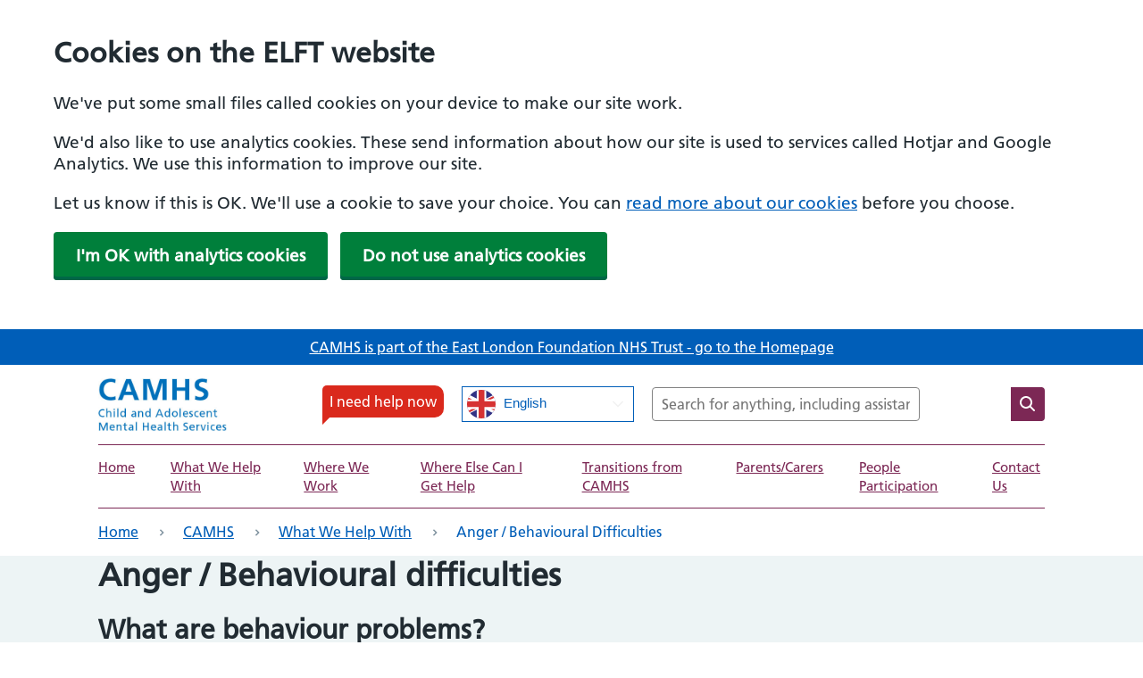

--- FILE ---
content_type: text/html; charset=UTF-8
request_url: https://www.elft.nhs.uk/camhs/what-we-help/anger-behavioural-difficulties
body_size: 10992
content:
<!DOCTYPE html>
<html lang="en" dir="ltr" prefix="content: http://purl.org/rss/1.0/modules/content/  dc: http://purl.org/dc/terms/  foaf: http://xmlns.com/foaf/0.1/  og: http://ogp.me/ns#  rdfs: http://www.w3.org/2000/01/rdf-schema#  schema: http://schema.org/  sioc: http://rdfs.org/sioc/ns#  sioct: http://rdfs.org/sioc/types#  skos: http://www.w3.org/2004/02/skos/core#  xsd: http://www.w3.org/2001/XMLSchema# ">
  <head>
    <meta charset="utf-8" />
<noscript><style>form.antibot * :not(.antibot-message) { display: none !important; }</style>
</noscript><meta name="description" content="CAMHS conditions - Anger / Behavioural difficulties" />
<meta name="abstract" content="CAMHS conditions - Anger / Behavioural difficulties" />
<link rel="canonical" href="https://www.elft.nhs.uk/camhs/what-we-help/anger-behavioural-difficulties" />
<meta property="og:site_name" content="East London NHS Foundation Trust" />
<meta property="og:url" content="https://www.elft.nhs.uk/camhs/what-we-help/anger-behavioural-difficulties" />
<meta property="og:title" content="Anger / Behavioural difficulties | East London NHS Foundation Trust" />
<meta property="og:description" content="CAMHS conditions - Anger / Behavioural difficulties" />
<meta name="twitter:card" content="summary_large_image" />
<meta name="twitter:title" content="Anger / Behavioural difficulties | East London NHS Foundation Trust" />
<meta name="Generator" content="Drupal 10 (https://www.drupal.org)" />
<meta name="MobileOptimized" content="width" />
<meta name="HandheldFriendly" content="true" />
<meta name="viewport" content="width=device-width, initial-scale=1.0" />
<style>#sliding-popup.sliding-popup-top { position: fixed; }</style>
<link rel="icon" href="/themes/custom/bbd_classy/favicon.ico" type="image/vnd.microsoft.icon" />
<script src="/sites/default/files/google_tag/primary/google_tag.script.js?t919d0" defer></script>

    <title>Anger / Behavioural difficulties | East London NHS Foundation Trust</title>
    <link rel="stylesheet" media="all" href="/sites/default/files/css/css_cFMcYotqEiQIiv_hLixUlyLPGeQKBmbS8V-dhXM-yXM.css?delta=0&amp;language=en&amp;theme=bbd_classy&amp;include=[base64]" />
<link rel="stylesheet" media="all" href="//cdnjs.cloudflare.com/ajax/libs/font-awesome/6.6.0/css/all.min.css" />
<link rel="stylesheet" media="all" href="/sites/default/files/css/css_Aa85HYkbEvIluTNpOg3N_bdorD8R1YpxbLnfeS7koE8.css?delta=2&amp;language=en&amp;theme=bbd_classy&amp;include=[base64]" />
<link rel="stylesheet" media="all" href="/sites/default/files/css/css_MuHIr-WAVopuhS5GLdlAI9K4FqzJ9Qb2UfHeBdwyRA4.css?delta=3&amp;language=en&amp;theme=bbd_classy&amp;include=[base64]" />
<link rel="stylesheet" media="all" href="//fast.fonts.net/cssapi/56c28163-b5b8-47c5-99be-39d4ad6b964d.css" />
<link rel="stylesheet" media="all" href="/sites/default/files/css/css_x48fnweasQ1HmJaK5jRwlEJ9tARuN2TlmiWYdvQgpVk.css?delta=5&amp;language=en&amp;theme=bbd_classy&amp;include=[base64]" />
<link rel="stylesheet" media="print" href="/sites/default/files/css/css_yLLrVcrqu41ZAawH5TFibIZEv6LQg-xxDJWet128EL8.css?delta=6&amp;language=en&amp;theme=bbd_classy&amp;include=[base64]" />
<link rel="stylesheet" media="all" href="/sites/default/files/css/css_nH7LpEZOyDNTPDo7qxb391-oVIdD1Cqw_f7ONWdILpU.css?delta=7&amp;language=en&amp;theme=bbd_classy&amp;include=[base64]" />

    
  </head>
  <body class="path-node page-node-type-page">
        <a href="#main-content" class="visually-hidden focusable skip-link">
      Skip to main content
    </a>
    <noscript><iframe src="https://www.googletagmanager.com/ns.html?id=GTM-WK6H8NZ" height="0" width="0" style="display:none;visibility:hidden"></iframe></noscript>
      <div class="dialog-off-canvas-main-canvas" data-off-canvas-main-canvas>
    
 
<div id="page-wrapper"  class="page path-camhs-what-we-help-anger-behavioural-difficulties microsite-camhs nhs-dark-pink microsite-page clearfix">
    <header id="microsite-header-outer-wrapper" class="outer-wrapper clearfix" role="banner">
    

    <div class="microsite-header-wrapper">
        <div class="region region-header-microsite">
    <div id="block-microsite-top-bar-block" class="block block-bigbluedoor-blocks block-bigbluedoor-blocks-top-bar">
  
    

  <div class="block-content">
          <div class="top-bar-wrapper"><a href="/homepage">CAMHS is part of the East London Foundation NHS Trust - go to the Homepage</a></div>

      </div>
</div>
<div id="block-micrositelogoblock" class="block block-bigbluedoor-blocks block-bigbluedoor-blocks-microsite-logo">
  
    

  <div class="block-content">
          <img src="https://www.elft.nhs.uk/sites/default/files/2022-01/logo.jpeg" alt="Microsite Home" />

      </div>
</div>
<div id="block-microsite-header-search-block" class="block block-bigbluedoor-blocks block-bigbluedoor-blocks-header-search-block">
  
    

  <div class="block-content">
          


<div class="search-block-wrapper">
      <form class="views-exposed-form bef-exposed-form" data-drupal-selector="views-exposed-form-search-embed-search-form" action="/search" method="get" id="views-exposed-form-search-embed-search-form" accept-charset="UTF-8">
  <div class="form--inline clearfix">
  <div class="js-form-item form-item js-form-type-search-api-autocomplete form-type-search-api-autocomplete js-form-item-keywords form-item-keywords form-no-label">
      <label for="edit-keywords" class="visually-hidden">Search</label>
        <input data-drupal-selector="edit-keywords" data-search-api-autocomplete-search="search" class="form-autocomplete form-text" data-autocomplete-path="/search_api_autocomplete/search?display=embed_search_form&amp;&amp;filter=keywords" type="text" id="edit-keywords" name="keywords" value="" size="30" maxlength="128" placeholder="Search for anything, including assistance or information" />

        </div>
<div data-drupal-selector="edit-actions" class="form-actions js-form-wrapper form-wrapper" id="edit-actions"><input data-drupal-selector="edit-submit-search" type="submit" id="edit-submit-search" value="Search" class="button js-form-submit form-submit" />
</div>

</div>

</form>

  </div>

      </div>
</div>
<div id="block-microsite-menu-block--2" class="block block-bigbluedoor-blocks block-bigbluedoor-blocks-microsite-menu">
  
    

  <div class="block-content">
          
              <ul class="menu">
                    <li class="menu-item menu-item--collapsed">
        <a href="/camhs" data-drupal-link-system-path="node/5464">Home</a>
              </li>
                <li class="menu-item menu-item--collapsed menu-item--active-trail">
        <a href="/camhs/what-we-help" data-drupal-link-system-path="node/5495">What We Help With</a>
              </li>
                <li class="menu-item menu-item--collapsed">
        <a href="/camhs/where-we-work" data-drupal-link-system-path="node/5612">Where We Work</a>
              </li>
                <li class="menu-item">
        <a href="/camhs/where-else-can-i-get-help" data-drupal-link-system-path="node/11601">Where Else Can I Get Help</a>
              </li>
                <li class="menu-item">
        <a href="/camhs/transitions-camhs" data-drupal-link-system-path="node/11198">Transitions from CAMHS</a>
              </li>
                <li class="menu-item">
        <a href="/camhs/parentscarers" data-drupal-link-system-path="node/5607">Parents/Carers</a>
              </li>
                <li class="menu-item menu-item--collapsed">
        <a href="/camhs/people-participation-camhs" data-drupal-link-system-path="node/11011">People Participation</a>
              </li>
                <li class="menu-item menu-item--collapsed">
        <a href="/camhs/contact-us" data-drupal-link-system-path="node/5648">Contact Us</a>
              </li>
        </ul>
  


      </div>
</div>
<div id="block-micrositeineedhelpnowlink" class="block block-bigbluedoor-blocks block-bigbluedoor-blocks-microsite-i-need-help-now">
  
    

  <div class="block-content">
          <a href="https://www.elft.nhs.uk/camhs/contact-us/camhs-crisis-support">I need help now</a>
      </div>
</div>
<div id="block-bbd-classy-gtranslate-2" class="block block-gtranslate block-gtranslate-block">
  
    

  <div class="block-content">
          
<div class="gtranslate_wrapper"></div><script>window.gtranslateSettings = {"switcher_horizontal_position":"inline","switcher_vertical_position":"inline","horizontal_position":"inline","vertical_position":"inline","float_switcher_open_direction":"top","switcher_open_direction":"bottom","default_language":"en","native_language_names":1,"detect_browser_language":0,"add_new_line":1,"select_language_label":"Select Language","flag_size":32,"flag_style":"2d","globe_size":60,"alt_flags":[],"wrapper_selector":".gtranslate_wrapper","url_structure":"none","custom_domains":null,"languages":["en","ar","bg","zh-CN","hr","cs","da","nl","fi","fr","de","el","hi","it","ja","ko","no","pl","pt","ro","ru","es","sv","ca","tl","iw","id","lv","lt","sr","sk","sl","uk","vi","sq","et","gl","hu","mt","th","tr","fa","af","ms","sw","ga","cy","be","is","mk","yi","hy","az","eu","ka","ht","ur","bn","bs","ceb","eo","gu","ha","hmn","ig","jw","kn","km","lo","la","mi","mr","mn","ne","pa","so","ta","te","yo","zu"],"custom_css":"","switcher_text_color":"#f7f7f7","switcher_arrow_color":"#f2f2f2","switcher_border_color":"#161616","switcher_background_color":"#303030","switcher_background_shadow_color":"#474747","switcher_background_hover_color":"#3a3a3a","dropdown_text_color":"#eaeaea","dropdown_hover_color":"#748393","dropdown_background_color":"#474747","flags_location":"\/modules\/contrib\/gtranslate\/flags\/"}</script><script>(function(){var js = document.createElement('script');js.setAttribute('src', '/modules/contrib/gtranslate/js/dwf.js');js.setAttribute('data-gt-orig-url', '/camhs/what-we-help/anger-behavioural-difficulties');js.setAttribute('data-gt-orig-domain', 'www.elft.nhs.uk');document.body.appendChild(js);})();</script>
      </div>
</div>

  </div>

    </div>

    <span id="nav-opener" class="button" tabindex="0">
      <span id="main-menu-toggle">Menu</span>
    </span>

    <!-- The sidebar menu-->
    <div id="main-menu-sidebar">
      <div id="close-mobile-item">
        Menu
        <button class="close-menu-btn" aria-label=Close></button>
      </div>
      <div id="block-microsite-menu-block--2" class="block block-bigbluedoor-blocks block-bigbluedoor-blocks-microsite-menu">
  
    

  <div class="block-content">
          
              <ul class="menu">
                    <li class="menu-item menu-item--collapsed">
        <a href="/camhs" data-drupal-link-system-path="node/5464">Home</a>
              </li>
                <li class="menu-item menu-item--collapsed menu-item--active-trail">
        <a href="/camhs/what-we-help" data-drupal-link-system-path="node/5495">What We Help With</a>
              </li>
                <li class="menu-item menu-item--collapsed">
        <a href="/camhs/where-we-work" data-drupal-link-system-path="node/5612">Where We Work</a>
              </li>
                <li class="menu-item">
        <a href="/camhs/where-else-can-i-get-help" data-drupal-link-system-path="node/11601">Where Else Can I Get Help</a>
              </li>
                <li class="menu-item">
        <a href="/camhs/transitions-camhs" data-drupal-link-system-path="node/11198">Transitions from CAMHS</a>
              </li>
                <li class="menu-item">
        <a href="/camhs/parentscarers" data-drupal-link-system-path="node/5607">Parents/Carers</a>
              </li>
                <li class="menu-item menu-item--collapsed">
        <a href="/camhs/people-participation-camhs" data-drupal-link-system-path="node/11011">People Participation</a>
              </li>
                <li class="menu-item menu-item--collapsed">
        <a href="/camhs/contact-us" data-drupal-link-system-path="node/5648">Contact Us</a>
              </li>
        </ul>
  


      </div>
</div>

    </div>
  </header>
  
  <section id="page" class=" clearfix">
      <div class="region region-help">
    <div class="js-feature-block header-js-feature block block-bigbluedoor-js-feature" id="block-javascriptfeature">
  
    

  <div class="block-content">
          <div id="js-popup-wrapper"><div class="js-popup"><div class="js-popup-content"><p>Please note: This website is best viewed in a modern browser like Chrome, Edge or Firefox. We no longer support Internet Explorer 11.</p>
</div>
</div>
</div>

      </div>
</div>
<div id="block-bbd-classy-breadcrumbs" class="block block-system block-system-breadcrumb-block">
  
    

  <div class="block-content">
            <nav class="breadcrumb" role="navigation" aria-labelledby="system-breadcrumb">
    <h2 id="system-breadcrumb" class="visually-hidden">Breadcrumb</h2>
    <ol>
          <li>
                  <a href="/">Home</a>
              </li>
          <li>
                  <a href="/camhs">CAMHS</a>
              </li>
          <li>
                  <a href="/camhs/what-we-help">What we help with</a>
              </li>
          <li>
                  Anger / Behavioural difficulties
              </li>
        </ol>
  </nav>

      </div>
</div>
<div data-drupal-messages-fallback class="hidden"></div>

  </div>

          <div id="main-content" class="outer-wrapper clearfix">
            <div class="region region-content">
    <div id="block-bbd-classy-mainpagecontentwithsidebar" class="main-content-sidebar-blockblock-systemblock-system-main-block block block-bigbluedoor-blocks block-bigbluedoor-blocks-main-content-sidebar">
  
    

  <div class="block-content">
          
<article data-history-node-id="5506" about="/camhs/what-we-help/anger-behavioural-difficulties" typeof="schema:WebPage" class="node node--type-page node--view-mode-full">

  
      <span property="schema:name" content="Anger / Behavioural difficulties" class="rdf-meta hidden"></span>


  
  <div class="node__content">
    
            <div class="node-title-field-wrapper extra-field-wrapper field field--name-extra-field-bigbluedoor-extra-field-content-node-title field--type-extra-field field--label-hidden field__item"><h1 class="node-title-field">Anger / Behavioural difficulties</h1>
</div>
      

      <div class="field field--name-field-content-sections field--type-entity-reference-revisions field--label-hidden field__items">
              <div class="field__item">
  <div class="full-width-paragraph-shape paragraph paragraph--type--paragraph-body-text-panel clearfix paragraph--view-mode--default">
    <div class="paragraph-inner-holder inner-wrapper">
              
            <div class="clearfix text-formatted field field--name-field-body field--type-text-with-summary field--label-hidden field__item"><h3>What are behaviour problems?</h3>
<p>All children and young people will have times when they don’t behave how adults want them to, its part of growing up and becoming independent. Sometimes, however, the behaviour is more serious and has a negative impact on them and others around them.</p>
<p>Some things that may indicate that there is a problem are:</p>
<ul>
<li>Bad behaviour that is going on for several months or more</li>
<li>Consistent disobedience, cheekiness and aggressiveness.</li>
<li>Seriously breaking the rules in home and school in ways more than ordinary mischief or rebelliousness.<br>
	&nbsp;</li>
</ul>
<p>All people respond to life events differently and this is true for teenagers and children too. At different stages of growing up the brain will develop in different ways and individuals may experience stronger emotions more regularly. This is particularly common in early childhood when they are a toddler or during the teenage years. As children and young people develop and become more independent from their caregivers it can become a difficult time in some households as boundaries pushed.<br>
&nbsp;</p>
<h3>What to do?</h3>
<p>Early intervention that tackles the problems early offers a better chance of making improvements. The involvement and supporting of family is very important. Sometimes parents feel embarrassed of their children and their behaviour or feel afraid of their children. The work done with families and young people is non-blaming and aims to empower families to manage their children’s behaviour and to support young people to make positive decisions. Work at CAMHS may be in groups (with people in similar situations) or as individuals/families.</p>
</div>
      

          </div>
  </div>
</div>
              <div class="field__item">
  <div class="paragraph paragraph--type--three-column-text-panel clearfix paragraph--view-mode--default">
    <div class="paragraph-inner-holder inner-wrapper">
              
            <div class="clearfix text-formatted field field--name-field-body field--type-text-with-summary field--label-hidden field__item"><h4>Key Point</h4>
<ul>
<li>Tackling problems early offers a better chance of making improvements</li>
<li>Involvement and supporting of family is very important</li>
</ul>
</div>
      

            <div class="clearfix text-formatted field field--name-field-body-middle field--type-text-long field--label-hidden field__item"><h4>Other places that can help</h4>
<p><a href="http://www.youngminds.org.uk/for_parents/worried_about_your_child/behaviour_problems/behaviour_issues" target="_blank">Young minds</a></p>
<p><a href="https://www.papyrus-uk.org/help-advice/suicide-bereavement-support.">Suicide Bereavement Support</a></p>
</div>
      

            <div class="clearfix text-formatted field field--name-field-body-right field--type-text-long field--label-hidden field__item"><h4>Downloads</h4>
<p><a href="/sites/default/files/2024-08/NEL%20BISC%20Training%20Flyer.pdf" data-entity-type="media" data-entity-uuid="4cf17728-3a1b-426c-879f-68e8703ad5c3" data-entity-substitution="media" title="NEL BISC Training Flyer">U can cope! How to cope when life is difficult</a></p>
<p><a href="/sites/default/files/2024-08/NEL%20Behaviour%20Intensive%20Community%20Support%20Services.pdf" data-entity-type="media" data-entity-uuid="b3bc7591-c1c0-4748-8640-e4feda158ea6" data-entity-substitution="media" title="NEL behavioral intensive community support services ">Behaviour Intensive Community Support Service - Positive Support Group</a></p>
</div>
      

          </div>
  </div>
</div>
              <div class="field__item">
  <div class="full-width-paragraph-shape paragraph paragraph--type--paragraph-body-text-panel clearfix paragraph--view-mode--default">
    <div class="paragraph-inner-holder inner-wrapper">
              
            <div class="clearfix text-formatted field field--name-field-body field--type-text-with-summary field--label-hidden field__item"><h2>Locations</h2>
<p><iframe src="https://www.google.com/maps/d/embed?mid=1OMx5bNySpSDftV7VU4Ih7zMLdD9rb8M&amp;hl=en&amp;ehbc=2E312F" width="900" height="590"></iframe></p>
</div>
      

          </div>
  </div>
</div>
          </div>
  

  </div>

</article>

      </div>
</div>

  </div>

      </div>
      </section>

  <footer id="footer-wrap" class="footer-layout">
          <div class="bottom-holder">
          <div class="region region-bottom">
    <div class="was-page-useful page-update-block block block-bigbluedoor-was-page-useful block-page-need-updating-block" id="block-page-need-updating">
  
      <h2 class="block-title">Did this information help you?</h2>
    

  <div class="block-content">
          <div><div class="was-useful-text"><p>For an urgent response, visit our <br><a href="https://www.elft.nhs.uk/contact-us">Contact Us</a> page. </p>
</div>
<div class="was-useful-container item-list"><ul><li><a href="/page-need-updating/node/5506/2" class="use-ajax page-need-updating" aria-label="was page helpful">Yes</a></li><li><a href="/page-need-updating/node/5506/0" class="use-ajax page-need-updating" aria-label="was page helpful">No</a></li></ul></div></div>

      </div>
</div>
<div id="block-footersinglelogoblockcontent" class="block block-block-content block-block-content3426a235-7f85-4a24-8c6a-6d7a3e5bcfbd">
  
    

  <div class="block-content">
          
            <div class="field field--name-field-image field--type-image field--label-hidden field__item">  <img loading="lazy" src="/sites/default/files/2022-01/footer-logo_0.png" width="288" height="91" alt="footer logo" typeof="foaf:Image" />

</div>
      

      </div>
</div>
<div id="block-content-changed" class="content-changed-block block block-bigbluedoor-blocks block-bigbluedoor-content-changed-block">
  
    

  <div class="block-content">
          <div class="inner-block"><div class="field-item"><h3 class="item-label">Page last reviewed: </h3>
<div class="item-value">29 August 2024</div>
</div>
<div class="field-item"><h3 class="item-label">Next review due: </h3>
<div class="item-value">5 April 2025</div>
</div>
</div>

      </div>
</div>

  </div>

      </div>
    
          <div class="footer-holder">
          <div class="region region-footer">
    <div class="az-navigation block block-bigbluedoor-blocks block-bigbluedoor-blocks-a-z-nav" id="block-atoz">
  
      <h2 class="block-title">Alphabetical content</h2>
    

  <div class="block-content">
          <div class="item-list"><ul><li><a href="/a-z/A" class="at-alt-contrast az-link">A</a></li><li><a href="/a-z/B" class="at-alt-contrast az-link">B</a></li><li><a href="/a-z/C" class="at-alt-contrast az-link">C</a></li><li><a href="/a-z/D" class="at-alt-contrast az-link">D</a></li><li><a href="/a-z/E" class="at-alt-contrast az-link">E</a></li><li><a href="/a-z/F" class="at-alt-contrast az-link">F</a></li><li><a href="/a-z/G" class="at-alt-contrast az-link">G</a></li><li><a href="/a-z/H" class="at-alt-contrast az-link">H</a></li><li><a href="/a-z/I" class="at-alt-contrast az-link">I</a></li><li><a href="/a-z/J" class="at-alt-contrast az-link">J</a></li><li><a href="/a-z/K" class="at-alt-contrast az-link">K</a></li><li><a href="/a-z/L" class="at-alt-contrast az-link">L</a></li><li><a href="/a-z/M" class="at-alt-contrast az-link">M</a></li><li><a href="/a-z/N" class="at-alt-contrast az-link">N</a></li><li><a href="/a-z/O" class="at-alt-contrast az-link">O</a></li><li><a href="/a-z/P" class="at-alt-contrast az-link">P</a></li><li><span class="at-alt-contrast az-not-link">Q</span>
</li><li><a href="/a-z/R" class="at-alt-contrast az-link">R</a></li><li><a href="/a-z/S" class="at-alt-contrast az-link">S</a></li><li><a href="/a-z/T" class="at-alt-contrast az-link">T</a></li><li><a href="/a-z/U" class="at-alt-contrast az-link">U</a></li><li><a href="/a-z/V" class="at-alt-contrast az-link">V</a></li><li><a href="/a-z/W" class="at-alt-contrast az-link">W</a></li><li><span class="at-alt-contrast az-not-link">X</span>
</li><li><span class="at-alt-contrast az-not-link">Y</span>
</li><li><span class="at-alt-contrast az-not-link">Z</span>
</li></ul></div>
      </div>
</div>
<div id="block-footercolumn1" class="footer-manu-column-1 block block-bigbluedoor-blocks block-bigbluedoor-blocks-submenu-blockfooter">
  
    

  <div class="block-content">
          <div id="secondary-navigation-outer-wrapper" class="outer-wrapper clearfix"><div id="secondary-navigation-layout" class="inner-wrapper clearfix">
              <ul class="menu">
                    <li class="menu-item menu-item--expanded">
        <a href="/information-about-elft" data-drupal-link-system-path="node/4907">Information about ELFT</a>
                                <ul class="menu level-1">
                    <li class="menu-item">
        <a href="/information-about-elft/our-board" data-drupal-link-system-path="node/4983">Our Board</a>
              </li>
                <li class="menu-item">
        <a href="https://qi.elft.nhs.uk/">Quality Improvement</a>
              </li>
                <li class="menu-item">
        <a href="/information-about-elft/accessibility-statement" data-drupal-link-system-path="node/5725">Accessibility Statement</a>
              </li>
        </ul>
  
              </li>
                <li class="menu-item menu-item--expanded">
        <a href="/service-users-and-carers" data-drupal-link-system-path="node/4905">Services users and Carers</a>
                                <ul class="menu level-1">
                    <li class="menu-item">
        <a href="/service-search" data-drupal-link-system-path="node/5371">Search for services, conditions &amp; specialities</a>
              </li>
                <li class="menu-item">
        <a href="/service-users-and-carers/patient-information-leaflets" data-drupal-link-system-path="node/5097">Patient Information Leaflets</a>
              </li>
                <li class="menu-item">
        <a href="/service-users-and-carers/information-visitors" data-drupal-link-system-path="node/5647">Information for visitors</a>
              </li>
        </ul>
  
              </li>
                <li class="menu-item menu-item--expanded">
        <a href="/health-professionals" data-drupal-link-system-path="node/4908">Health professionals</a>
                                <ul class="menu level-1">
                    <li class="menu-item">
        <a href="/health-professionals/information-gps" data-drupal-link-system-path="node/4984">Information for GPs</a>
              </li>
                <li class="menu-item">
        <a href="/health-professionals/information-nurses" data-drupal-link-system-path="node/4998">Information for Nurses</a>
              </li>
                <li class="menu-item">
        <a href="/health-professionals/mental-health-act-1983" data-drupal-link-system-path="node/5666">Mental Health Law</a>
              </li>
        </ul>
  
              </li>
                <li class="menu-item menu-item--expanded">
        <a href="/research" data-drupal-link-system-path="node/5129">Research</a>
                                <ul class="menu level-1">
                    <li class="menu-item">
        <a href="/research/conducting-study" data-drupal-link-system-path="node/5789">Conducting a Study</a>
              </li>
                <li class="menu-item">
        <a href="/research/about-us" data-drupal-link-system-path="node/5790">About Us</a>
              </li>
                <li class="menu-item">
        <a href="/research/resources-and-training" data-drupal-link-system-path="node/5987">Resources</a>
              </li>
        </ul>
  
              </li>
        </ul>
  

</div>
</div>
      </div>
</div>
<div id="block-footercolumn2" class="footer-manu-column-2 block block-bigbluedoor-blocks block-bigbluedoor-blocks-submenu-blockfooter-column-2">
  
    

  <div class="block-content">
          <div id="secondary-navigation-outer-wrapper" class="outer-wrapper clearfix"><div id="secondary-navigation-layout" class="inner-wrapper clearfix">
              <ul class="menu">
                    <li class="menu-item menu-item--expanded">
        <a href="/working-for-us" data-drupal-link-system-path="node/4906">Working for us</a>
                                <ul class="menu level-1">
                    <li class="menu-item">
        <a href="/working-for-us/temporary-staffing" data-drupal-link-system-path="node/4919">Temporary staffing</a>
              </li>
                <li class="menu-item">
        <a href="/working-for-us/looking-after-our-staff" data-drupal-link-system-path="node/4915">Looking after our staff</a>
              </li>
                <li class="menu-item">
        <a href="/working-for-us/elft-staff-networks" data-drupal-link-system-path="node/5019">Staff networks</a>
              </li>
                <li class="menu-item">
        <a href="/working-for-us/staff-wellbeing-benefits-discounts" data-drupal-link-system-path="node/4916">Staff benefits</a>
              </li>
                <li class="menu-item">
        <a href="/working-for-us/job-vacancies" data-drupal-link-system-path="node/4925">Job vacancies</a>
              </li>
        </ul>
  
              </li>
                <li class="menu-item menu-item--expanded">
        <a href="/get-involved" data-drupal-link-system-path="node/4909">Get Involved</a>
                                <ul class="menu level-1">
                    <li class="menu-item">
        <a href="/get-involved/how-become-elft-foundation-trust-member" data-drupal-link-system-path="node/5056">How To Become an ELFT Foundation Trust Member</a>
              </li>
                <li class="menu-item">
        <a href="/get-involved/council-governors" data-drupal-link-system-path="node/4935">Council of Governors</a>
              </li>
        </ul>
  
              </li>
                <li class="menu-item menu-item--expanded">
        <a href="/contact-us" data-drupal-link-system-path="node/5430">Contact us</a>
                                <ul class="menu level-1">
                    <li class="menu-item">
        <a href="/contact-us/feedback-compliments-complaints-and-pals" data-drupal-link-system-path="node/5031">Complaints, Comments and Suggestions</a>
              </li>
                <li class="menu-item">
        <a href="/contact-us/get-help-emergency" data-drupal-link-system-path="node/5028">Get Help in an Emergency</a>
              </li>
                <li class="menu-item">
        <a href="/contact-us/pals-here-help" data-drupal-link-system-path="node/5036">PALS</a>
              </li>
        </ul>
  
              </li>
                <li class="menu-item">
        <a href="/user/login" data-drupal-link-system-path="user/login">Staff Login</a>
              </li>
        </ul>
  

</div>
</div>
      </div>
</div>

  </div>

      </div>
    
          <div class="footer-copyright">
          <div class="region region-copyright">
    <div id="block-bbd-social-links-footer" class="footer-top-column block-social-media-links block block-bigbluedoor-social-media-links block-bigbluedoor-social-media-links-block">
  
      <h2 class="block-title">Follow us on</h2>
    

  <div class="block-content">
          

<ul class="social-media-links--platforms platforms inline horizontal">
      <li>
      <a class="social-media-link-icon--facebook" href="https://www.facebook.com/EastLondonNHSFoundationTrust"  target="_blank" rel="nofollow" aria-label="Follow us on Facebook" title="Follow us on Facebook" >
        <span class='fab fa-facebook fa-2x'></span>
      </a>

          </li>
      <li>
      <a class="social-media-link-icon--twitter" href="https://x.com/NHS_ELFT"  target="_blank" rel="nofollow" aria-label="Follow us on Twitter" title="Follow us on Twitter" >
        <span class='fab fa-x-twitter fa-2x'></span>
      </a>

          </li>
      <li>
      <a class="social-media-link-icon--instagram" href="https://www.instagram.com/nhs_elft/"  target="_blank" rel="nofollow" >
        <span class='fab fa-instagram fa-2x'></span>
      </a>

          </li>
      <li>
      <a class="social-media-link-icon--linkedin" href="https://www.linkedin.com/company/east-london-nhs-foundation-trust/"  target="_blank" rel="nofollow" aria-label="Follow us on LinkedIn" title="Follow us on LinkedIn" >
        <span class='fab fa-linkedin fa-2x'></span>
      </a>

          </li>
      <li>
      <a class="social-media-link-icon--youtube" href="https://www.youtube.com/user/NHSELFT"  target="_blank" rel="nofollow" aria-label="Follow us on Youtube" title="Follow us on Youtube" >
        <span class='fab fa-youtube fa-2x'></span>
      </a>

          </li>
  </ul>

      </div>
</div>
<div id="block-footerlogoslinkcontent" class="footer-logo-image-content-block block block-block-content block-block-contentc8d9d209-3bf1-459e-a8c7-a98ae009c237">
  
    

  <div class="block-content">
          
  <div class="field field--name-field-footer-logo-link field--type-entity-reference-revisions field--label-above">
    <div class="field__label">Footer logo link</div>
        <div class="field__items">
                    <div class="field__item">
  <div class="paragraph paragraph--type--footer-image-links clearfix paragraph--view-mode--default">
    <div class="paragraph-inner-holder inner-wrapper">
              
            <div class="field field--name-field-media-image field--type-entity-reference field--label-hidden field__item">  <img loading="lazy" src="/sites/default/files/2022-01/stonewall%20logo.png" width="820" height="416" alt="Stonewall Logo" typeof="foaf:Image" />

</div>
      

          </div>
  </div>
</div>
              <div class="field__item">
  <div class="paragraph paragraph--type--footer-image-links clearfix paragraph--view-mode--default">
    <div class="paragraph-inner-holder inner-wrapper">
              
            <div class="field field--name-field-media-image field--type-entity-reference field--label-hidden field__item">  <img loading="lazy" src="/sites/default/files/2022-01/Veteran%20Aware_0.png" width="783" height="311" alt="ftftr" typeof="foaf:Image" />

</div>
      

          </div>
  </div>
</div>
              <div class="field__item">
  <div class="paragraph paragraph--type--footer-image-links clearfix paragraph--view-mode--default">
    <div class="paragraph-inner-holder inner-wrapper">
              
            <div class="field field--name-field-media-image field--type-entity-reference field--label-hidden field__item">  <img loading="lazy" src="/sites/default/files/2022-01/positive%20logo.png" width="820" height="416" alt="Positive about disabled people logo" typeof="foaf:Image" />

</div>
      

          </div>
  </div>
</div>
              <div class="field__item">
  <div class="paragraph paragraph--type--footer-image-links clearfix paragraph--view-mode--default">
    <div class="paragraph-inner-holder inner-wrapper">
              <a href="https://111.nhs.uk/" class="field-group-link">
            <div class="field field--name-field-media-image field--type-entity-reference field--label-hidden field__item">  <img loading="lazy" src="/sites/default/files/2022-01/temp-logo-7.png" width="83" height="42" alt="logo7" typeof="foaf:Image" />

</div>
      
</a>
          </div>
  </div>
</div>
              <div class="field__item">
  <div class="paragraph paragraph--type--footer-image-links clearfix paragraph--view-mode--default">
    <div class="paragraph-inner-holder inner-wrapper">
              <a href="https://www.nhs.uk/" class="field-group-link">
            <div class="field field--name-field-media-image field--type-entity-reference field--label-hidden field__item">  <img loading="lazy" src="/sites/default/files/2022-01/temp-logo-5.png" width="83" height="42" alt="logo5" typeof="foaf:Image" />

</div>
      
</a>
          </div>
  </div>
</div>
              <div class="field__item">
  <div class="paragraph paragraph--type--footer-image-links clearfix paragraph--view-mode--default">
    <div class="paragraph-inner-holder inner-wrapper">
              <a href="/contact-us/get-help-emergency" class="field-group-link">
            <div class="field field--name-field-media-image field--type-entity-reference field--label-hidden field__item">  <img loading="lazy" src="/sites/default/files/2022-01/need-help.png" width="820" height="250" alt="Need help logo" typeof="foaf:Image" />

</div>
      
</a>
          </div>
  </div>
</div>
                </div>
      </div>


      </div>
</div>
<nav role="navigation" aria-label="block-footerbottom-menu" class="footer-bottom-navigation-manu-links">
            
  <h2 class="visually-hidden" id="block-footerbottom-menu"  class="visually-hidden block-title" id="block-footerbottom-menu">Footer bottom</h2>
  

        
              <ul class="menu">
                    <li class="menu-item">
        <a href="/cookie-policy" data-drupal-link-system-path="node/5681">Cookie policy</a>
              </li>
                <li class="menu-item">
        <a href="/form/website-feedback-form" data-drupal-link-system-path="webform/website_feedback_form">Feedback form</a>
              </li>
                <li class="menu-item">
        <a href="/terms-use" data-drupal-link-system-path="node/5680">Terms of use</a>
              </li>
        </ul>
  


  </nav>
<div id="block-copyright-2" class="block block-bigbluedoor-blocks block-copyright">
  
    

  <div class="block-content">
          <p>© East London NHS Foundation Trust. All rights reserved.</p>

      </div>
</div>

  </div>

      </div>
      </footer>

</div>

  </div>

    
    <script type="application/json" data-drupal-selector="drupal-settings-json">{"path":{"baseUrl":"\/","pathPrefix":"","currentPath":"node\/5506","currentPathIsAdmin":false,"isFront":false,"currentLanguage":"en"},"pluralDelimiter":"\u0003","suppressDeprecationErrors":true,"jquery":{"ui":{"datepicker":{"isRTL":null,"firstDay":null,"langCode":"drupal-locale"}}},"ajaxPageState":{"libraries":"[base64]","theme":"bbd_classy","theme_token":null},"ajaxTrustedUrl":{"\/search":true},"back_to_top":{"back_to_top_button_trigger":100,"back_to_top_speed":1200,"back_to_top_prevent_on_mobile":true,"back_to_top_prevent_in_admin":true,"back_to_top_button_type":"image","back_to_top_button_text":"Back to top"},"external":{"externalpdf":false},"data":{"extlink":{"extTarget":false,"extTargetAppendNewWindowDisplay":true,"extTargetAppendNewWindowLabel":"(opens in a new window)","extTargetNoOverride":false,"extNofollow":true,"extTitleNoOverride":false,"extNoreferrer":true,"extFollowNoOverride":true,"extClass":"0","extLabel":"(link is external)","extImgClass":false,"extSubdomains":false,"extExclude":"","extInclude":"","extCssExclude":"","extCssInclude":"","extCssExplicit":"","extAlert":false,"extAlertText":"This link will take you to an external web site. We are not responsible for their content.","extHideIcons":false,"mailtoClass":"0","telClass":"","mailtoLabel":"(link sends email)","telLabel":"(link is a phone number)","extUseFontAwesome":false,"extIconPlacement":"append","extPreventOrphan":false,"extFaLinkClasses":"fa fa-external-link","extFaMailtoClasses":"fa fa-envelope-o","extAdditionalLinkClasses":"","extAdditionalMailtoClasses":"","extAdditionalTelClasses":"","extFaTelClasses":"fa fa-phone","allowedDomains":null,"extExcludeNoreferrer":""}},"eu_cookie_compliance":{"cookie_policy_version":"1.0.0","popup_enabled":true,"popup_agreed_enabled":false,"popup_hide_agreed":false,"popup_clicking_confirmation":false,"popup_scrolling_confirmation":false,"popup_html_info":"\u003Cdiv aria-labelledby=\u0022popup-text\u0022  class=\u0022eu-cookie-compliance-banner eu-cookie-compliance-banner-info eu-cookie-compliance-banner--opt-in\u0022\u003E\n  \u003Cdiv class=\u0022popup-content info eu-cookie-compliance-content\u0022\u003E\n        \u003Cdiv id=\u0022popup-text\u0022 class=\u0022eu-cookie-compliance-message\u0022 role=\u0022document\u0022\u003E\n      \u003Ch2\u003ECookies on the ELFT website\u003C\/h2\u003E\n\u003Cp\u003EWe\u0027ve put some small files called cookies on your device to make our site work.\u003C\/p\u003E\n\u003Cp\u003EWe\u0027d also like to use analytics cookies. These send information about how our site is used to services called Hotjar and Google Analytics. We use this information to improve our site.\u003C\/p\u003E\n\u003Cp\u003ELet us know if this is OK. We\u0027ll use a cookie to save your choice. You can \u003Ca href=\u0022\/cookies\u0022\u003Eread more about our cookies\u003C\/a\u003E before you choose.\u003C\/p\u003E\n\n          \u003C\/div\u003E\n\n    \n    \u003Cdiv id=\u0022popup-buttons\u0022 class=\u0022eu-cookie-compliance-buttons\u0022\u003E\n            \u003Cbutton type=\u0022button\u0022 class=\u0022agree-button eu-cookie-compliance-secondary-button\u0022\u003EI\u0026#039;m OK with analytics cookies\u003C\/button\u003E\n              \u003Cbutton type=\u0022button\u0022 class=\u0022decline-button eu-cookie-compliance-default-button\u0022\u003EDo not use analytics cookies\u003C\/button\u003E\n          \u003C\/div\u003E\n  \u003C\/div\u003E\n\u003C\/div\u003E","use_mobile_message":false,"mobile_popup_html_info":"\u003Cdiv aria-labelledby=\u0022popup-text\u0022  class=\u0022eu-cookie-compliance-banner eu-cookie-compliance-banner-info eu-cookie-compliance-banner--opt-in\u0022\u003E\n  \u003Cdiv class=\u0022popup-content info eu-cookie-compliance-content\u0022\u003E\n        \u003Cdiv id=\u0022popup-text\u0022 class=\u0022eu-cookie-compliance-message\u0022 role=\u0022document\u0022\u003E\n      \n          \u003C\/div\u003E\n\n    \n    \u003Cdiv id=\u0022popup-buttons\u0022 class=\u0022eu-cookie-compliance-buttons\u0022\u003E\n            \u003Cbutton type=\u0022button\u0022 class=\u0022agree-button eu-cookie-compliance-secondary-button\u0022\u003EI\u0026#039;m OK with analytics cookies\u003C\/button\u003E\n              \u003Cbutton type=\u0022button\u0022 class=\u0022decline-button eu-cookie-compliance-default-button\u0022\u003EDo not use analytics cookies\u003C\/button\u003E\n          \u003C\/div\u003E\n  \u003C\/div\u003E\n\u003C\/div\u003E","mobile_breakpoint":768,"popup_html_agreed":false,"popup_use_bare_css":true,"popup_height":"auto","popup_width":"100%","popup_delay":1000,"popup_link":"\/cookies","popup_link_new_window":true,"popup_position":true,"fixed_top_position":true,"popup_language":"en","store_consent":false,"better_support_for_screen_readers":false,"cookie_name":"","reload_page":false,"domain":"","domain_all_sites":false,"popup_eu_only":false,"popup_eu_only_js":false,"cookie_lifetime":100,"cookie_session":0,"set_cookie_session_zero_on_disagree":0,"disagree_do_not_show_popup":false,"method":"opt_in","automatic_cookies_removal":true,"allowed_cookies":"bbd_emergency_notice","withdraw_markup":"\u003Cbutton type=\u0022button\u0022 class=\u0022eu-cookie-withdraw-tab\u0022\u003EPrivacy settings\u003C\/button\u003E\n\u003Cdiv aria-labelledby=\u0022popup-text\u0022 class=\u0022eu-cookie-withdraw-banner\u0022\u003E\n  \u003Cdiv class=\u0022popup-content info eu-cookie-compliance-content\u0022\u003E\n    \u003Cdiv id=\u0022popup-text\u0022 class=\u0022eu-cookie-compliance-message\u0022 role=\u0022document\u0022\u003E\n      \u003Ch2\u003EWe use cookies on this site to enhance your user experience\u003C\/h2\u003E\n\u003Cp\u003EYou have given your consent for us to set cookies.\u003C\/p\u003E\n\n    \u003C\/div\u003E\n    \u003Cdiv id=\u0022popup-buttons\u0022 class=\u0022eu-cookie-compliance-buttons\u0022\u003E\n      \u003Cbutton type=\u0022button\u0022 class=\u0022eu-cookie-withdraw-button \u0022\u003EWithdraw consent\u003C\/button\u003E\n    \u003C\/div\u003E\n  \u003C\/div\u003E\n\u003C\/div\u003E","withdraw_enabled":false,"reload_options":null,"reload_routes_list":"","withdraw_button_on_info_popup":false,"cookie_categories":[],"cookie_categories_details":[],"enable_save_preferences_button":true,"cookie_value_disagreed":"0","cookie_value_agreed_show_thank_you":"1","cookie_value_agreed":"2","containing_element":"body","settings_tab_enabled":false,"olivero_primary_button_classes":"","olivero_secondary_button_classes":"","close_button_action":"close_banner","open_by_default":true,"modules_allow_popup":true,"hide_the_banner":false,"geoip_match":true,"unverified_scripts":[]},"field_group":{"link":{"mode":"default","context":"view","settings":{"classes":"","show_empty_fields":false,"id":"","target":"field_link","custom_uri":"","target_attribute":"default"}}},"statistics":{"data":{"nid":"5506"},"url":"\/core\/modules\/statistics\/statistics.php"},"search_api_autocomplete":{"search":{"delay":0,"auto_submit":true}},"user":{"uid":0,"permissionsHash":"f74230d835c02467d1ba1609cc5cdd837a938f6d207ad435802e5e9bb1d66202"}}</script>
<script src="/sites/default/files/js/js_p9X0z0QouP2X669WItJzU2sJbtywH7uema8T0FiHRgE.js?scope=footer&amp;delta=0&amp;language=en&amp;theme=bbd_classy&amp;include=[base64]"></script>

  </body>
</html>


--- FILE ---
content_type: text/html; charset=utf-8
request_url: https://www.google.com/maps/d/embed?mid=1OMx5bNySpSDftV7VU4Ih7zMLdD9rb8M&hl=en&ehbc=2E312F
body_size: 8476
content:
<!DOCTYPE html><html itemscope itemtype="http://schema.org/WebSite"><head><script nonce="w0JA92MxvVvvrxIAkWywhA">window['ppConfig'] = {productName: '06194a8f37177242d55a18e38c5a91c6', deleteIsEnforced:  false , sealIsEnforced:  false , heartbeatRate:  0.5 , periodicReportingRateMillis:  60000.0 , disableAllReporting:  false };(function(){'use strict';function k(a){var b=0;return function(){return b<a.length?{done:!1,value:a[b++]}:{done:!0}}}function l(a){var b=typeof Symbol!="undefined"&&Symbol.iterator&&a[Symbol.iterator];if(b)return b.call(a);if(typeof a.length=="number")return{next:k(a)};throw Error(String(a)+" is not an iterable or ArrayLike");}var m=typeof Object.defineProperties=="function"?Object.defineProperty:function(a,b,c){if(a==Array.prototype||a==Object.prototype)return a;a[b]=c.value;return a};
function n(a){a=["object"==typeof globalThis&&globalThis,a,"object"==typeof window&&window,"object"==typeof self&&self,"object"==typeof global&&global];for(var b=0;b<a.length;++b){var c=a[b];if(c&&c.Math==Math)return c}throw Error("Cannot find global object");}var p=n(this);function q(a,b){if(b)a:{var c=p;a=a.split(".");for(var d=0;d<a.length-1;d++){var e=a[d];if(!(e in c))break a;c=c[e]}a=a[a.length-1];d=c[a];b=b(d);b!=d&&b!=null&&m(c,a,{configurable:!0,writable:!0,value:b})}}
q("Object.is",function(a){return a?a:function(b,c){return b===c?b!==0||1/b===1/c:b!==b&&c!==c}});q("Array.prototype.includes",function(a){return a?a:function(b,c){var d=this;d instanceof String&&(d=String(d));var e=d.length;c=c||0;for(c<0&&(c=Math.max(c+e,0));c<e;c++){var f=d[c];if(f===b||Object.is(f,b))return!0}return!1}});
q("String.prototype.includes",function(a){return a?a:function(b,c){if(this==null)throw new TypeError("The 'this' value for String.prototype.includes must not be null or undefined");if(b instanceof RegExp)throw new TypeError("First argument to String.prototype.includes must not be a regular expression");return this.indexOf(b,c||0)!==-1}});function r(a,b,c){a("https://csp.withgoogle.com/csp/proto/"+encodeURIComponent(b),JSON.stringify(c))}function t(){var a;if((a=window.ppConfig)==null?0:a.disableAllReporting)return function(){};var b,c,d,e;return(e=(b=window)==null?void 0:(c=b.navigator)==null?void 0:(d=c.sendBeacon)==null?void 0:d.bind(navigator))!=null?e:u}function u(a,b){var c=new XMLHttpRequest;c.open("POST",a);c.send(b)}
function v(){var a=(w=Object.prototype)==null?void 0:w.__lookupGetter__("__proto__"),b=x,c=y;return function(){var d=a.call(this),e,f,g,h;r(c,b,{type:"ACCESS_GET",origin:(f=window.location.origin)!=null?f:"unknown",report:{className:(g=d==null?void 0:(e=d.constructor)==null?void 0:e.name)!=null?g:"unknown",stackTrace:(h=Error().stack)!=null?h:"unknown"}});return d}}
function z(){var a=(A=Object.prototype)==null?void 0:A.__lookupSetter__("__proto__"),b=x,c=y;return function(d){d=a.call(this,d);var e,f,g,h;r(c,b,{type:"ACCESS_SET",origin:(f=window.location.origin)!=null?f:"unknown",report:{className:(g=d==null?void 0:(e=d.constructor)==null?void 0:e.name)!=null?g:"unknown",stackTrace:(h=Error().stack)!=null?h:"unknown"}});return d}}function B(a,b){C(a.productName,b);setInterval(function(){C(a.productName,b)},a.periodicReportingRateMillis)}
var D="constructor __defineGetter__ __defineSetter__ hasOwnProperty __lookupGetter__ __lookupSetter__ isPrototypeOf propertyIsEnumerable toString valueOf __proto__ toLocaleString x_ngfn_x".split(" "),E=D.concat,F=navigator.userAgent.match(/Firefox\/([0-9]+)\./),G=(!F||F.length<2?0:Number(F[1])<75)?["toSource"]:[],H;if(G instanceof Array)H=G;else{for(var I=l(G),J,K=[];!(J=I.next()).done;)K.push(J.value);H=K}var L=E.call(D,H),M=[];
function C(a,b){for(var c=[],d=l(Object.getOwnPropertyNames(Object.prototype)),e=d.next();!e.done;e=d.next())e=e.value,L.includes(e)||M.includes(e)||c.push(e);e=Object.prototype;d=[];for(var f=0;f<c.length;f++){var g=c[f];d[f]={name:g,descriptor:Object.getOwnPropertyDescriptor(Object.prototype,g),type:typeof e[g]}}if(d.length!==0){c=l(d);for(e=c.next();!e.done;e=c.next())M.push(e.value.name);var h;r(b,a,{type:"SEAL",origin:(h=window.location.origin)!=null?h:"unknown",report:{blockers:d}})}};var N=Math.random(),O=t(),P=window.ppConfig;P&&(P.disableAllReporting||P.deleteIsEnforced&&P.sealIsEnforced||N<P.heartbeatRate&&r(O,P.productName,{origin:window.location.origin,type:"HEARTBEAT"}));var y=t(),Q=window.ppConfig;if(Q)if(Q.deleteIsEnforced)delete Object.prototype.__proto__;else if(!Q.disableAllReporting){var x=Q.productName;try{var w,A;Object.defineProperty(Object.prototype,"__proto__",{enumerable:!1,get:v(),set:z()})}catch(a){}}
(function(){var a=t(),b=window.ppConfig;b&&(b.sealIsEnforced?Object.seal(Object.prototype):b.disableAllReporting||(document.readyState!=="loading"?B(b,a):document.addEventListener("DOMContentLoaded",function(){B(b,a)})))})();}).call(this);
</script><title itemprop="name">CAMHS Services - ELFT - Google My Maps</title><meta name="robots" content="noindex,nofollow"/><meta http-equiv="X-UA-Compatible" content="IE=edge,chrome=1"><meta name="viewport" content="initial-scale=1.0,minimum-scale=1.0,maximum-scale=1.0,user-scalable=0,width=device-width"/><meta name="description" itemprop="description" content="This map provides the locations for all CAMHS services run by East London NHS Foundation Trust."/><meta itemprop="url" content="https://www.google.com/maps/d/viewer?mid=1OMx5bNySpSDftV7VU4Ih7zMLdD9rb8M&amp;hl=en"/><meta itemprop="image" content="https://www.google.com/maps/d/thumbnail?mid=1OMx5bNySpSDftV7VU4Ih7zMLdD9rb8M&amp;hl=en"/><meta property="og:type" content="website"/><meta property="og:title" content="CAMHS Services - ELFT - Google My Maps"/><meta property="og:description" content="This map provides the locations for all CAMHS services run by East London NHS Foundation Trust."/><meta property="og:url" content="https://www.google.com/maps/d/viewer?mid=1OMx5bNySpSDftV7VU4Ih7zMLdD9rb8M&amp;hl=en"/><meta property="og:image" content="https://www.google.com/maps/d/thumbnail?mid=1OMx5bNySpSDftV7VU4Ih7zMLdD9rb8M&amp;hl=en"/><meta property="og:site_name" content="Google My Maps"/><meta name="twitter:card" content="summary_large_image"/><meta name="twitter:title" content="CAMHS Services - ELFT - Google My Maps"/><meta name="twitter:description" content="This map provides the locations for all CAMHS services run by East London NHS Foundation Trust."/><meta name="twitter:image:src" content="https://www.google.com/maps/d/thumbnail?mid=1OMx5bNySpSDftV7VU4Ih7zMLdD9rb8M&amp;hl=en"/><link rel="stylesheet" id="gmeviewer-styles" href="https://www.gstatic.com/mapspro/_/ss/k=mapspro.gmeviewer.ZPef100W6CI.L.W.O/am=AAAE/d=0/rs=ABjfnFU-qGe8BTkBR_LzMLwzNczeEtSkkw" nonce="-Ce3N3FwCLePTVNsDbwQ5A"><link rel="stylesheet" href="https://fonts.googleapis.com/css?family=Roboto:300,400,500,700" nonce="-Ce3N3FwCLePTVNsDbwQ5A"><link rel="shortcut icon" href="//www.gstatic.com/mapspro/images/favicon-001.ico"><link rel="canonical" href="https://www.google.com/mymaps/viewer?mid=1OMx5bNySpSDftV7VU4Ih7zMLdD9rb8M&amp;hl=en"></head><body jscontroller="O1VPAb" jsaction="click:cOuCgd;"><div class="c4YZDc HzV7m-b7CEbf SfQLQb-QClCJf-giiMnc SfQLQb-dIxMhd-bN97Pc-b3rLgd"><div class="jQhVs-haAclf"><div class="jQhVs-uMX1Ee-My5Dr-purZT-uDEFge"><div class="jQhVs-uMX1Ee-My5Dr-purZT-uDEFge-bN97Pc"><div class="jQhVs-uMX1Ee-My5Dr-purZT-uDEFge-Bz112c"></div><div class="jQhVs-uMX1Ee-My5Dr-purZT-uDEFge-fmcmS-haAclf"><div class="jQhVs-uMX1Ee-My5Dr-purZT-uDEFge-fmcmS">Open full screen to view more</div></div></div></div></div><div class="i4ewOd-haAclf"><div class="i4ewOd-UzWXSb" id="map-canvas"></div></div><div class="X3SwIb-haAclf NBDE7b-oxvKad"><div class="X3SwIb-i8xkGf"></div></div><div class="Te60Vd-ZMv3u dIxMhd-bN97Pc-b3rLgd"><div class="dIxMhd-bN97Pc-Tswv1b-Bz112c"></div><div class="dIxMhd-bN97Pc-b3rLgd-fmcmS">This map was created by a user. <a href="//support.google.com/mymaps/answer/3024454?hl=en&amp;amp;ref_topic=3188329" target="_blank">Learn how to create your own.</a></div><div class="dIxMhd-bN97Pc-b3rLgd-TvD9Pc" title="Close"></div></div><script nonce="w0JA92MxvVvvrxIAkWywhA">this.gbar_=this.gbar_||{};(function(_){var window=this;
try{
_.Fd=function(a,b,c){if(!a.j)if(c instanceof Array)for(var d of c)_.Fd(a,b,d);else{d=(0,_.y)(a.C,a,b);const e=a.v+c;a.v++;b.dataset.eqid=e;a.B[e]=d;b&&b.addEventListener?b.addEventListener(c,d,!1):b&&b.attachEvent?b.attachEvent("on"+c,d):a.o.log(Error("t`"+b))}};
}catch(e){_._DumpException(e)}
try{
var Gd=document.querySelector(".gb_J .gb_B"),Hd=document.querySelector("#gb.gb_ad");Gd&&!Hd&&_.Fd(_.od,Gd,"click");
}catch(e){_._DumpException(e)}
try{
_.qh=function(a){if(a.v)return a.v;for(const b in a.i)if(a.i[b].ka()&&a.i[b].B())return a.i[b];return null};_.rh=function(a,b){a.i[b.J()]=b};var sh=new class extends _.N{constructor(){var a=_.$c;super();this.B=a;this.v=null;this.o={};this.C={};this.i={};this.j=null}A(a){this.i[a]&&(_.qh(this)&&_.qh(this).J()==a||this.i[a].P(!0))}Ua(a){this.j=a;for(const b in this.i)this.i[b].ka()&&this.i[b].Ua(a)}oc(a){return a in this.i?this.i[a]:null}};_.rd("dd",sh);
}catch(e){_._DumpException(e)}
try{
_.Ji=function(a,b){return _.H(a,36,b)};
}catch(e){_._DumpException(e)}
try{
var Ki=document.querySelector(".gb_z .gb_B"),Li=document.querySelector("#gb.gb_ad");Ki&&!Li&&_.Fd(_.od,Ki,"click");
}catch(e){_._DumpException(e)}
})(this.gbar_);
// Google Inc.
</script><script nonce="w0JA92MxvVvvrxIAkWywhA">
  function _DumpException(e) {
    if (window.console) {
      window.console.error(e.stack);
    }
  }
  var _pageData = "[[1,null,null,null,null,null,null,null,null,null,\"at\",\"\",\"\",1768747716440,\"\",\"en\",false,[],\"https://www.google.com/maps/d/viewer?mid\\u003d1OMx5bNySpSDftV7VU4Ih7zMLdD9rb8M\\u0026hl\\u003den\",\"https://www.google.com/maps/d/embed?mid\\u003d1OMx5bNySpSDftV7VU4Ih7zMLdD9rb8M\\u0026hl\\u003den\\u0026ehbc\\u003d2E312F\",\"https://www.google.com/maps/d/edit?mid\\u003d1OMx5bNySpSDftV7VU4Ih7zMLdD9rb8M\\u0026hl\\u003den\",\"https://www.google.com/maps/d/thumbnail?mid\\u003d1OMx5bNySpSDftV7VU4Ih7zMLdD9rb8M\\u0026hl\\u003den\",null,null,true,\"https://www.google.com/maps/d/print?mid\\u003d1OMx5bNySpSDftV7VU4Ih7zMLdD9rb8M\\u0026hl\\u003den\",\"https://www.google.com/maps/d/pdf?mid\\u003d1OMx5bNySpSDftV7VU4Ih7zMLdD9rb8M\\u0026hl\\u003den\",\"https://www.google.com/maps/d/viewer?mid\\u003d1OMx5bNySpSDftV7VU4Ih7zMLdD9rb8M\\u0026hl\\u003den\",null,false,\"/maps/d\",\"maps/sharing\",\"//www.google.com/intl/en/help/terms_maps.html\",true,\"https://docs.google.com/picker\",null,false,null,[[[\"//www.gstatic.com/mapspro/images/google-my-maps-logo-regular-001.png\",143,25],[\"//www.gstatic.com/mapspro/images/google-my-maps-logo-regular-2x-001.png\",286,50]],[[\"//www.gstatic.com/mapspro/images/google-my-maps-logo-small-001.png\",113,20],[\"//www.gstatic.com/mapspro/images/google-my-maps-logo-small-2x-001.png\",226,40]]],1,\"https://www.gstatic.com/mapspro/_/js/k\\u003dmapspro.gmeviewer.en.3BRSdG2Z9FU.O/am\\u003dAAAE/d\\u003d0/rs\\u003dABjfnFVmUMzcR7T-I16rsAFiABoXKaG9iw/m\\u003dgmeviewer_base\",null,null,true,null,\"US\",null,null,null,null,null,null,true],[\"mf.map\",\"1OMx5bNySpSDftV7VU4Ih7zMLdD9rb8M\",\"CAMHS Services - ELFT\",null,[-0.5241058,52.1386895,0.0392117,51.5111912],[-0.5241058,52.1386895,0.0392117,51.5111912],[[null,\"_ZR7HL-K8eQ\",\"Untitled layer\",\"\",[[[\"https://mt.googleapis.com/vt/icon/name\\u003dicons/onion/SHARED-mymaps-pin-container-bg_4x.png,icons/onion/SHARED-mymaps-pin-container_4x.png,icons/onion/1899-blank-shape_pin_4x.png\\u0026highlight\\u003dff000000,FF5252\\u0026scale\\u003d2.0\"],null,1,1,[[null,[51.8723689,-0.5035638]],\"0\",null,\"_ZR7HL-K8eQ\",[51.8723689,-0.5035638],[0,-128],\"4D41A48947EC4999\"],[[\"Central Bedfordshire CAMHS South\"]]],[[\"https://mt.googleapis.com/vt/icon/name\\u003dicons/onion/SHARED-mymaps-pin-container-bg_4x.png,icons/onion/SHARED-mymaps-pin-container_4x.png,icons/onion/1899-blank-shape_pin_4x.png\\u0026highlight\\u003dff000000,FF5252\\u0026scale\\u003d2.0\"],null,1,1,[[null,[51.5219301,0.0392117]],\"0\",null,\"_ZR7HL-K8eQ\",[51.5219301,0.0392117],[0,-128],\"4D41A4D4EFB64FB2\"],[[\"The Coborn Centre for Adolescent Mental Health\"]]],[[\"https://mt.googleapis.com/vt/icon/name\\u003dicons/onion/SHARED-mymaps-pin-container-bg_4x.png,icons/onion/SHARED-mymaps-pin-container_4x.png,icons/onion/1899-blank-shape_pin_4x.png\\u0026highlight\\u003dff000000,FF5252\\u0026scale\\u003d2.0\"],null,1,1,[[null,[51.5182478,-0.0667622]],\"0\",null,\"_ZR7HL-K8eQ\",[51.5182478,-0.0667622],[0,-128],\"4D41A5B14BD3270E\"],[[\"CAMHS Community Eating Disorder Service (East London)\"]]],[[\"https://mt.googleapis.com/vt/icon/name\\u003dicons/onion/SHARED-mymaps-pin-container-bg_4x.png,icons/onion/SHARED-mymaps-pin-container_4x.png,icons/onion/1899-blank-shape_pin_4x.png\\u0026highlight\\u003dff000000,FF5252\\u0026scale\\u003d2.0\"],null,1,1,[[null,[51.568377700000006,-0.0937655]],\"0\",null,\"_ZR7HL-K8eQ\",[51.5683777,-0.0937655],[0,-128],\"4D41A61218687A25\"],[[\"City \\u0026 Hackney CAMHS South\"]]],[[\"https://mt.googleapis.com/vt/icon/name\\u003dicons/onion/SHARED-mymaps-pin-container-bg_4x.png,icons/onion/SHARED-mymaps-pin-container_4x.png,icons/onion/1899-blank-shape_pin_4x.png\\u0026highlight\\u003dff000000,FF5252\\u0026scale\\u003d2.0\"],null,1,1,[[null,[51.5493103,-0.0471864]],\"0\",null,\"_ZR7HL-K8eQ\",[51.5493103,-0.0471864],[0,-128],\"4D41A6AF1068782B\"],[[\"City \\u0026 Hackney  CAMHS South\"]]],[[\"https://mt.googleapis.com/vt/icon/name\\u003dicons/onion/SHARED-mymaps-pin-container-bg_4x.png,icons/onion/SHARED-mymaps-pin-container_4x.png,icons/onion/1899-blank-shape_pin_4x.png\\u0026highlight\\u003dff000000,FF5252\\u0026scale\\u003d2.0\"],null,1,1,[[null,[51.523289,0.0242816]],\"0\",null,\"_ZR7HL-K8eQ\",[51.523289,0.0242816],[0,-128],\"4D41A794C13D6C61\"],[[\"Newham CAMHS\"]]],[[\"https://mt.googleapis.com/vt/icon/name\\u003dicons/onion/SHARED-mymaps-pin-container-bg_4x.png,icons/onion/SHARED-mymaps-pin-container_4x.png,icons/onion/1899-blank-shape_pin_4x.png\\u0026highlight\\u003dff000000,FF5252\\u0026scale\\u003d2.0\"],null,1,1,[[null,[51.5111912,-0.028786000000000003]],\"0\",null,\"_ZR7HL-K8eQ\",[51.5111912,-0.028786],[0,-128],\"4D41A7F1AFABC3EB\"],[[\"Tower Hamlets CAMHS (Gill St)\"]]],[[\"https://mt.googleapis.com/vt/icon/name\\u003dicons/onion/SHARED-mymaps-pin-container-bg_4x.png,icons/onion/SHARED-mymaps-pin-container_4x.png,icons/onion/1899-blank-shape_pin_4x.png\\u0026highlight\\u003dff000000,FF5252\\u0026scale\\u003d2.0\"],null,1,1,[[null,[51.5182478,-0.0667622]],\"0\",null,\"_ZR7HL-K8eQ\",[51.5182478,-0.0667622],[0,-128],\"4D41A85DE644580F\"],[[\"Tower Hamlets CAMHS (Greatorex St)\"]]],[[\"https://mt.googleapis.com/vt/icon/name\\u003dicons/onion/SHARED-mymaps-pin-container-bg_4x.png,icons/onion/SHARED-mymaps-pin-container_4x.png,icons/onion/1899-blank-shape_pin_4x.png\\u0026highlight\\u003dff000000,FF5252\\u0026scale\\u003d2.0\"],null,1,1,[[null,[52.1386895,-0.461856]],\"0\",null,\"_ZR7HL-K8eQ\",[52.1386895,-0.461856],[0,-128],\"4D41A32EE8903CB2\"],[[\"CAMHS Bedford Borough\"]]],[[\"https://mt.googleapis.com/vt/icon/name\\u003dicons/onion/SHARED-mymaps-pin-container-bg_4x.png,icons/onion/SHARED-mymaps-pin-container_4x.png,icons/onion/1899-blank-shape_pin_4x.png\\u0026highlight\\u003dff000000,FF5252\\u0026scale\\u003d2.0\"],null,1,1,[[null,[51.8809343,-0.4184914]],\"0\",null,\"_ZR7HL-K8eQ\",[51.8809343,-0.4184914],[0,-128],\"4D41A735945778BA\"],[[\"Luton CAMHS\"]]],[[\"https://mt.googleapis.com/vt/icon/name\\u003dicons/onion/SHARED-mymaps-pin-container-bg_4x.png,icons/onion/SHARED-mymaps-pin-container_4x.png,icons/onion/1899-blank-shape_pin_4x.png\\u0026highlight\\u003dff000000,FF5252\\u0026scale\\u003d2.0\"],null,1,1,[[null,[51.8957681,-0.4740793]],\"0\",null,\"_ZR7HL-K8eQ\",[51.8957681,-0.4740793],[0,-128],\"4E0589FAD36A1151\"],[[\"Evergreen Unit for Adolescent Mental Health\"]]],[[\"https://mt.googleapis.com/vt/icon/name\\u003dicons/onion/SHARED-mymaps-pin-container-bg_4x.png,icons/onion/SHARED-mymaps-pin-container_4x.png,icons/onion/1899-blank-shape_pin_4x.png\\u0026highlight\\u003dff000000,FF5252\\u0026scale\\u003d2.0\"],null,1,1,[[null,[51.8880347,-0.5241058]],\"0\",null,\"_ZR7HL-K8eQ\",[51.8880347,-0.5241058],[0,-128],\"4E063F1BCA45931B\"],[[\"Bedfordshire \\u0026 Luton CAMHS\"]]]],null,null,true,null,null,null,null,[[\"_ZR7HL-K8eQ\",1,null,null,null,\"https://www.google.com/maps/d/kml?mid\\u003d1OMx5bNySpSDftV7VU4Ih7zMLdD9rb8M\\u0026resourcekey\\u0026lid\\u003d_ZR7HL-K8eQ\",null,null,null,null,null,2,null,[[[\"4D41A48947EC4999\",[[[51.8723689,-0.5035638]]],null,null,0,[[\"name\",[\"Central Bedfordshire CAMHS South\"],1],[\"description\",[\"Beech Close Resource Centre\\nBeech Close\\nDunstable\\nBedfordshire\\nLU6 3SD\\n\\nt: 01525 638 613\\nw: https://www.elft.nhs.uk/camhs/where-we-work/south-bedfordshireluton-camhs\\n\"],1],null,null,[null,\"ChIJ-4Z0eVxPdkgRk2q9Grwq6H0\",false]],null,0],[\"4D41A4D4EFB64FB2\",[[[51.5219301,0.0392117]]],null,null,0,[[\"name\",[\"The Coborn Centre for Adolescent Mental Health\"],1],[\"description\",[\"Coborn Centre for Adolescent Mental Health\\nCherry Tree Way\\nGlen Road\\nLondon \\nE13 8SP\\n\\nt: 020 7540 6789/020 7540 6799\\nw: www.elft.nhs.uk/camhs/where-we-work/coborn-centre-adolescent-mental-health\\n\"],1],null,null,[null,\"[base64]\",false]],null,1],[\"4D41A5B14BD3270E\",[[[51.5182478,-0.0667622]]],null,null,0,[[\"name\",[\"CAMHS Community Eating Disorder Service (East London)\"],1],[\"description\",[\"Emmanuel Miller Centre\\n11 Gill Street\\nLondon\\nE14 8HQ\\n\\nt: 020 8215 5270\\nw: www.elft.nhs.uk/services/camhs-community-eating-disorder-service-east-london\\n\"],1],null,null,[null,\"ChIJYSEfrMscdkgRdL4oKSiYEus\",false]],null,2],[\"4D41A61218687A25\",[[[51.5683777,-0.0937655]]],null,null,0,[[\"name\",[\"City \\u0026 Hackney CAMHS South\"],1],[\"description\",[\"Children and Young People Centre\\n15 Homerton Row\\nHackney, London\\nE9 6ED\\n\\nt: 020 3222 5600\\nw: www.elft.nhs.uk/services/camhs-city-and-hackney\\n\"],1],null,null,[null,\"ChIJ6bEWAIgbdkgR-az6Lgq-QMY\",false]],null,3],[\"4D41A6AF1068782B\",[[[51.5493103,-0.0471864]]],null,null,0,[[\"name\",[\"City \\u0026 Hackney  CAMHS South\"],1],[\"description\",[\"Children \\u0026 Young People\u0027s  Service\\n15 Homerton Row\\nLondon\\nE9 6ED\\n\\nt: 020 3222 5600\\nw: www.elft.nhs.uk/services/camhs-city-and-hackney\\n\"],1],null,null,[null,\"ChIJW-MPgv0cdkgRyIMXAHFMM2c\",false]],null,4],[\"4D41A794C13D6C61\",[[[51.523289,0.0242816]]],null,null,0,[[\"name\",[\"Newham CAMHS\"],1],[\"description\",[\"York House\\n411 Barking Road\\nPlaistow\\nLondon\\nE13 8AL\\n\\nt: 020 8430 9000\\nw: www.elft.nhs.uk/camhs/newham-child-and-adolescent-mental-health-service-camhs\\n\"],1],null,null,[null,\"ChIJA1xdOM-n2EcRequVqVydoOA\",false]],null,5],[\"4D41A7F1AFABC3EB\",[[[51.5111912,-0.028786]]],null,null,0,[[\"name\",[\"Tower Hamlets CAMHS (Gill St)\"],1],[\"description\",[\"Emmanuel Miller Centre\\n11 Gill Street\\nPoplar\\nLondon\\nE14 8HQ\\n\\nw: www.elft.nhs.uk/camhs/where-we-work/camhs-tower-hamlets\\n\"],1],null,null,[null,\"ChIJHbjwjMsCdkgR2T_Rz7gZTPI\",false]],null,6],[\"4D41A85DE644580F\",[[[51.5182478,-0.0667622]]],null,null,0,[[\"name\",[\"Tower Hamlets CAMHS (Greatorex St)\"],1],[\"description\",[\"18 Greatorex Street\\nWhitechapel\\nLondon\\nE1 5NF\\n\\nt: 020 7426 2375\\nw: www.elft.nhs.uk/camhs/where-we-work/camhs-tower-hamlets\\n\"],1],null,null,[null,\"ChIJYSEfrMscdkgRdL4oKSiYEus\",false]],null,7],[\"4D41A32EE8903CB2\",[[[52.1386895,-0.461856]]],null,null,0,[[\"name\",[\"CAMHS Bedford Borough\"],1],[\"description\",[\"5-7 Rush Court\\nBedford\\nBedfordshire\\nMK40 3JT\\n\\nt: 01234 893 301\\nw: www.elft.nhs.uk/camhs/where-we-work/north-bedfordshire-camhs\\n\"],1],null,null,[null,\"ChIJ8VZP6Ny2d0gRT_CfwPx8FNI\",false]],null,8],[\"4D41A735945778BA\",[[[51.8809343,-0.4184914]]],null,null,0,[[\"name\",[\"Luton CAMHS\"],1],[\"description\",[\"1st Floor\\nCharter House\\nAlma Street\\nBedfordshire\\nLuton\\nL1 2PL\\n\\nt: 01582 708 140\\nw: www.elft.nhs.uk/camhs/where-we-work/south-bedfordshireluton-camhs\\n\"],1],null,null,[null,\"ChIJ3-5BHFtIdkgRcfrlS4iVZDY\",false]],null,9],[\"4E0589FAD36A1151\",[[[51.8957681,-0.4740793]]],null,null,0,[[\"name\",[\"Evergreen Unit for Adolescent Mental Health\"],1],[\"description\",[\"First floor\\nCalnwood Court\\nLuton\\nLU4 0LU\\n\\nt: 01582 293 555\\nw: www.elft.nhs.uk/camhs/where-we-work/evergreen-unit-adolescent-mental-health\\n\"],1],null,null,[null,\"ChIJUXh6TCJJdkgRF3zppWHzbqA\",false]],null,10],[\"4E063F1BCA45931B\",[[[51.8880347,-0.5241058]]],null,null,0,[[\"name\",[\"Bedfordshire \\u0026 Luton CAMHS\"],1],[\"description\",[\"67 High Street North\\nDunstable\\n Bedforshire\\nLU6 1JF\\n\"],1],null,null,[null,\"ChIJTXCwNAdPdkgRX37Dc2ZsBH0\",false]],null,11]],[[[\"https://mt.googleapis.com/vt/icon/name\\u003dicons/onion/SHARED-mymaps-pin-container-bg_4x.png,icons/onion/SHARED-mymaps-pin-container_4x.png,icons/onion/1899-blank-shape_pin_4x.png\\u0026highlight\\u003dff000000,FF5252\\u0026scale\\u003d2.0\",[32,64]],[[\"FF5252\",1],1200],[[\"FF5252\",0.30196078431372547],[\"FF5252\",1],1200]]]]]],null,null,null,null,null,1]],[2],null,null,\"mapspro_in_drive\",\"1OMx5bNySpSDftV7VU4Ih7zMLdD9rb8M\",\"https://drive.google.com/abuse?id\\u003d1OMx5bNySpSDftV7VU4Ih7zMLdD9rb8M\",true,false,false,\"This map provides the locations for all CAMHS services run by East London NHS Foundation Trust.\",2,false,\"https://www.google.com/maps/d/kml?mid\\u003d1OMx5bNySpSDftV7VU4Ih7zMLdD9rb8M\\u0026resourcekey\",89860,true,false,\"This map provides the locations for all CAMHS services run by East London NHS Foundation Trust.\",true,\"\",true,[\"NHS ELFT\",\"https://lh3.googleusercontent.com/a-/ALV-UjUmTYCsxkgj5EynxOkejF956WNZJcB7TG5oTSjW1qjjTj7QRoA\"],[null,null,[1717771537,169262001],[1717771537,247000000]],false,\"https://support.google.com/legal/troubleshooter/1114905#ts\\u003d9723198%2C1115689\"]]";</script><script type="text/javascript" src="//maps.googleapis.com/maps/api/js?v=3.61&client=google-maps-pro&language=en&region=US&libraries=places,visualization,geometry,search" nonce="w0JA92MxvVvvrxIAkWywhA"></script><script id="base-js" src="https://www.gstatic.com/mapspro/_/js/k=mapspro.gmeviewer.en.3BRSdG2Z9FU.O/am=AAAE/d=0/rs=ABjfnFVmUMzcR7T-I16rsAFiABoXKaG9iw/m=gmeviewer_base" nonce="w0JA92MxvVvvrxIAkWywhA"></script><script nonce="w0JA92MxvVvvrxIAkWywhA">_startApp();</script></div><div ng-non-bindable=""><div class="gb_L">Google apps</div></div><script nonce="w0JA92MxvVvvrxIAkWywhA">this.gbar_=this.gbar_||{};(function(_){var window=this;
try{
var Od;Od=class extends _.sd{};_.Pd=function(a,b){if(b in a.i)return a.i[b];throw new Od;};_.Qd=function(a){return _.Pd(_.pd.i(),a)};
}catch(e){_._DumpException(e)}
try{
/*

 Copyright Google LLC
 SPDX-License-Identifier: Apache-2.0
*/
var Td;_.Rd=function(a){const b=a.length;if(b>0){const c=Array(b);for(let d=0;d<b;d++)c[d]=a[d];return c}return[]};Td=function(a){return new _.Sd(b=>b.substr(0,a.length+1).toLowerCase()===a+":")};_.Ud=globalThis.trustedTypes;_.Vd=class{constructor(a){this.i=a}toString(){return this.i}};_.Wd=new _.Vd("about:invalid#zClosurez");_.Sd=class{constructor(a){this.Wh=a}};_.Xd=[Td("data"),Td("http"),Td("https"),Td("mailto"),Td("ftp"),new _.Sd(a=>/^[^:]*([/?#]|$)/.test(a))];_.Yd=class{constructor(a){this.i=a}toString(){return this.i+""}};_.Zd=new _.Yd(_.Ud?_.Ud.emptyHTML:"");
}catch(e){_._DumpException(e)}
try{
var de,pe,se,ce,ee,je;_.$d=function(a){return a==null?a:(0,_.Na)(a)?a|0:void 0};_.ae=function(a){if(a==null)return a;if(typeof a==="string"&&a)a=+a;else if(typeof a!=="number")return;return(0,_.Na)(a)?a|0:void 0};_.be=function(a,b){return a.lastIndexOf(b,0)==0};de=function(){let a=null;if(!ce)return a;try{const b=c=>c;a=ce.createPolicy("ogb-qtm#html",{createHTML:b,createScript:b,createScriptURL:b})}catch(b){}return a};_.fe=function(){ee===void 0&&(ee=de());return ee};
_.he=function(a){const b=_.fe();a=b?b.createScriptURL(a):a;return new _.ge(a)};_.ie=function(a){if(a instanceof _.ge)return a.i;throw Error("x");};_.ke=function(a){if(je.test(a))return a};_.le=function(a){if(a instanceof _.Vd)if(a instanceof _.Vd)a=a.i;else throw Error("x");else a=_.ke(a);return a};_.me=function(a,b=document){let c;const d=(c=b.querySelector)==null?void 0:c.call(b,`${a}[nonce]`);return d==null?"":d.nonce||d.getAttribute("nonce")||""};
_.ne=function(a,b,c,d){return _.$d(_.Pc(a,b,c,d))};_.R=function(a,b,c){return _.Ma(_.Pc(a,b,c,_.Oc))};_.oe=function(a,b){return _.ae(_.Pc(a,b,void 0,_.Oc))};pe=class extends _.M{constructor(a){super(a)}Yb(a){return _.K(this,24,a)}};_.qe=function(){return _.B(_.kd,pe,1)};_.re=function(a){var b=_.Ka(a);return b=="array"||b=="object"&&typeof a.length=="number"};ce=_.Ud;_.ge=class{constructor(a){this.i=a}toString(){return this.i+""}};je=/^\s*(?!javascript:)(?:[\w+.-]+:|[^:/?#]*(?:[/?#]|$))/i;var ye,Ce,te;_.ve=function(a){return a?new te(_.ue(a)):se||(se=new te)};_.we=function(a,b){return typeof b==="string"?a.getElementById(b):b};_.S=function(a,b){var c=b||document;c.getElementsByClassName?a=c.getElementsByClassName(a)[0]:(c=document,a=a?(b||c).querySelector(a?"."+a:""):_.xe(c,"*",a,b)[0]||null);return a||null};_.xe=function(a,b,c,d){a=d||a;return(b=b&&b!="*"?String(b).toUpperCase():"")||c?a.querySelectorAll(b+(c?"."+c:"")):a.getElementsByTagName("*")};
_.ze=function(a,b){_.Bb(b,function(c,d){d=="style"?a.style.cssText=c:d=="class"?a.className=c:d=="for"?a.htmlFor=c:ye.hasOwnProperty(d)?a.setAttribute(ye[d],c):_.be(d,"aria-")||_.be(d,"data-")?a.setAttribute(d,c):a[d]=c})};ye={cellpadding:"cellPadding",cellspacing:"cellSpacing",colspan:"colSpan",frameborder:"frameBorder",height:"height",maxlength:"maxLength",nonce:"nonce",role:"role",rowspan:"rowSpan",type:"type",usemap:"useMap",valign:"vAlign",width:"width"};
_.Ae=function(a){return a?a.defaultView:window};_.De=function(a,b){const c=b[1],d=_.Be(a,String(b[0]));c&&(typeof c==="string"?d.className=c:Array.isArray(c)?d.className=c.join(" "):_.ze(d,c));b.length>2&&Ce(a,d,b);return d};Ce=function(a,b,c){function d(e){e&&b.appendChild(typeof e==="string"?a.createTextNode(e):e)}for(let e=2;e<c.length;e++){const f=c[e];!_.re(f)||_.Lb(f)&&f.nodeType>0?d(f):_.fc(f&&typeof f.length=="number"&&typeof f.item=="function"?_.Rd(f):f,d)}};
_.Ee=function(a){return _.Be(document,a)};_.Be=function(a,b){b=String(b);a.contentType==="application/xhtml+xml"&&(b=b.toLowerCase());return a.createElement(b)};_.Fe=function(a){let b;for(;b=a.firstChild;)a.removeChild(b)};_.Ge=function(a){return a&&a.parentNode?a.parentNode.removeChild(a):null};_.He=function(a,b){return a&&b?a==b||a.contains(b):!1};_.ue=function(a){return a.nodeType==9?a:a.ownerDocument||a.document};te=function(a){this.i=a||_.t.document||document};_.n=te.prototype;
_.n.H=function(a){return _.we(this.i,a)};_.n.Ra=function(a,b,c){return _.De(this.i,arguments)};_.n.appendChild=function(a,b){a.appendChild(b)};_.n.Pe=_.Fe;_.n.tg=_.Ge;_.n.rg=_.He;
}catch(e){_._DumpException(e)}
try{
_.Qi=function(a){const b=_.me("script",a.ownerDocument);b&&a.setAttribute("nonce",b)};_.Ri=function(a){if(!a)return null;a=_.G(a,4);var b;a===null||a===void 0?b=null:b=_.he(a);return b};_.Si=function(a,b,c){a=a.ha;return _.yb(a,a[_.v]|0,b,c)!==void 0};_.Ti=class extends _.M{constructor(a){super(a)}};_.Ui=function(a,b){return(b||document).getElementsByTagName(String(a))};
}catch(e){_._DumpException(e)}
try{
var Wi=function(a,b,c){a<b?Vi(a+1,b):_.$c.log(Error("W`"+a+"`"+b),{url:c})},Vi=function(a,b){if(Xi){const c=_.Ee("SCRIPT");c.async=!0;c.type="text/javascript";c.charset="UTF-8";c.src=_.ie(Xi);_.Qi(c);c.onerror=_.Ob(Wi,a,b,c.src);_.Ui("HEAD")[0].appendChild(c)}},Yi=class extends _.M{constructor(a){super(a)}};var Zi=_.B(_.kd,Yi,17)||new Yi,$i,Xi=($i=_.B(Zi,_.Ti,1))?_.Ri($i):null,aj,bj=(aj=_.B(Zi,_.Ti,2))?_.Ri(aj):null,cj=function(){Vi(1,2);if(bj){const a=_.Ee("LINK");a.setAttribute("type","text/css");a.href=_.ie(bj).toString();a.rel="stylesheet";let b=_.me("style",document);b&&a.setAttribute("nonce",b);_.Ui("HEAD")[0].appendChild(a)}};(function(){const a=_.qe();if(_.R(a,18))cj();else{const b=_.oe(a,19)||0;window.addEventListener("load",()=>{window.setTimeout(cj,b)})}})();
}catch(e){_._DumpException(e)}
})(this.gbar_);
// Google Inc.
</script></body></html>

--- FILE ---
content_type: image/svg+xml
request_url: https://www.elft.nhs.uk/themes/custom/bbd_classy/images/header-search-icon-white.svg
body_size: 526
content:
<svg width="18" height="18" viewBox="0 0 18 18" fill="none" xmlns="http://www.w3.org/2000/svg">
  <path
    d="M16.7143 15.2943L12.6043 11.1943C13.6648 9.7772 14.1492 8.01096 13.9598 6.25112C13.7705 4.49128 12.9215 2.86851 11.5837 1.70949C10.246 0.550462 8.51882 -0.0587559 6.74995 0.00447161C4.98108 0.0676992 3.30184 0.798678 2.05026 2.05026C0.798678 3.30184 0.0676992 4.98108 0.00447161 6.74995C-0.0587559 8.51882 0.550462 10.246 1.70949 11.5837C2.86851 12.9215 4.49128 13.7705 6.25112 13.9598C8.01096 14.1492 9.7772 13.6648 11.1943 12.6043L15.2943 16.7143C15.3873 16.808 15.4979 16.8824 15.6197 16.9332C15.7416 16.9839 15.8723 17.0101 16.0043 17.0101C16.1363 17.0101 16.267 16.9839 16.3889 16.9332C16.5107 16.8824 16.6213 16.808 16.7143 16.7143C16.808 16.6213 16.8824 16.5107 16.9332 16.3889C16.9839 16.267 17.0101 16.1363 17.0101 16.0043C17.0101 15.8723 16.9839 15.7416 16.9332 15.6197C16.8824 15.4979 16.808 15.3873 16.7143 15.2943V15.2943ZM2.00429 7.00429C2.00429 6.01538 2.29753 5.04868 2.84694 4.22644C3.39635 3.40419 4.17724 2.76333 5.09087 2.38489C6.0045 2.00645 7.00983 1.90743 7.97974 2.10036C8.94964 2.29329 9.84056 2.76949 10.5398 3.46875C11.2391 4.16802 11.7153 5.05893 11.9082 6.02884C12.1011 6.99874 12.0021 8.00407 11.6237 8.9177C11.2452 9.83133 10.6044 10.6122 9.78214 11.1616C8.95989 11.711 7.99319 12.0043 7.00429 12.0043C5.6782 12.0043 4.40644 11.4775 3.46875 10.5398C2.53107 9.60214 2.00429 8.33037 2.00429 7.00429Z"
    fill="#fff"/>
</svg>
